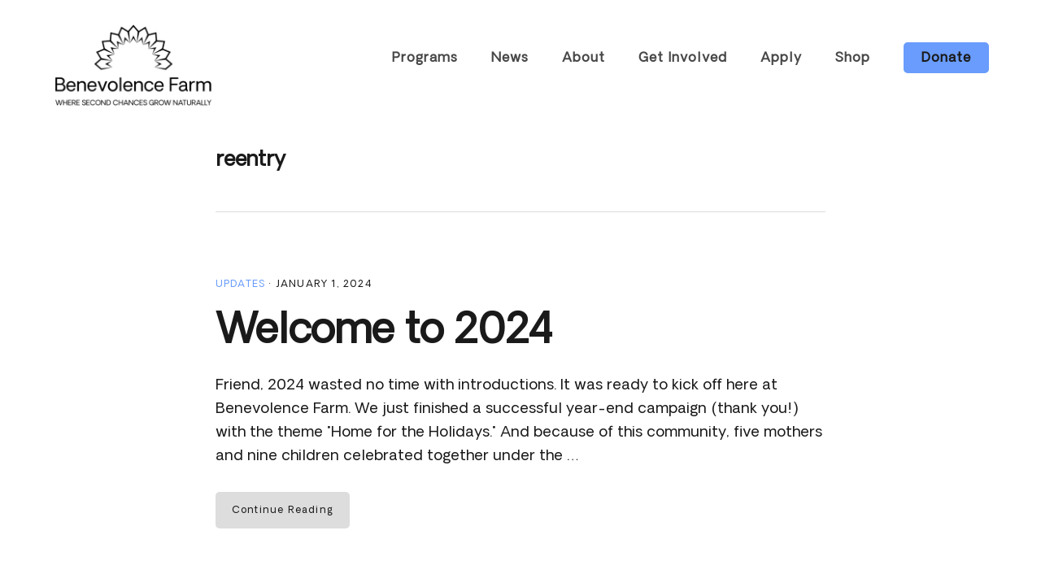

--- FILE ---
content_type: text/css
request_url: https://benevolencefarm.org/wp-content/plugins/AVIF-Everywhere-main/assets/css/tomatillo-avif-everywhere.css?ver=1.0
body_size: -216
content:


/* Fix gallery layout when images are inside <picture> tags */
.wp-block-gallery figure picture {
    display: block;
    height: 100%;
    width: 100%;
}

.wp-block-gallery figure picture img {
    object-fit: cover;
    height: 100%;
    width: 100%;
}


--- FILE ---
content_type: text/css
request_url: https://benevolencefarm.org/wp-content/uploads/genesis-extender/plugin/genesis-extender-minified.css?ver=1734666753
body_size: 512
content:
/* Combined & Minified CSS
------------------------------------------------------------ */
  .clearfix:after{visibility:hidden;display:block;height:0;font-size:0;line-height:0;content:" ";clear:both;}.clearfix{display:block;} * html .clearfix{height:1%;} *:first-child + html .clearfix{min-height:1%;} #ez-home-container-wrap{clear:both;}.ez-home-container-area{margin:0 0 20px;clear:both;}.ez-home-bottom{margin:0;}.ez-only{width:100%;margin:0 0 20px;float:left;clear:both;}.wp-block-button__link{background-color:#699CFC;border-radius:5px;box-shadow:none;border:0;color:#fff;line-height:2em !important;font-size:1.7rem;font-weight:400;cursor:pointer;display:inline-block;outline:none;text-align:center;padding:1.1rem 2rem 1rem;text-decoration:none;width:auto;white-space:nowrap;letter-spacing:0.1rem;}.full a.wp-block-button__link{width:100%;text-align:center;}.wp-block-button__link:hover{background-color:#1a1a1a;text-decoration:none;color:#fff;opacity:1;}.wp-block-image img{border-radius:5px;}.collapse-content-body ul{margin-top:1.625em;}.collapse-button-area{text-align:left;}.collapse-button-area .dashicons{margin-top:0;padding-left:8px;}h4.clb-card__title{text-transform:lowercase;margin-left:6px;margin-right:6px;}.centered{text-align:center;} .search-results .content{background:#fff;}.search-results .content img,.search-results p.entry-meta{display:none;}.search-results .entry{padding-bottom:30px;padding-top:30px;margin-bottom:0px;}.search-results .entry:nth-of-type(1){padding-top:60px;}.search-results .archive-pagination{background:#eee;}.search-results .pagination{margin:0px;padding-top:30px;padding-bottom:30px;}.searchwp-highlight{background-color:yellow;font-weight:700;}.searchwp-excerpt{font-size:14px;font-weight:300;}.page-template-page-template-search-page .entry-content .search-form,.site-header .search-form{width:100%;}.search-results .content .entry-title a{font-size:26px;}.search-results .entry-title{margin-bottom:0px !important;}.search-results .search-results-permalink a{font-size:13px;font-weight:300;}@media only screen and (min-width:800px){.header-scroll .site-header .genesis-nav-menu .menu-item.highlight a{color:#fff;}.header-scroll .site-header .genesis-nav-menu .menu-item.highlight a:hover{color:#699CFC;}.genesis-nav-menu .menu-item.highlight a{opacity:1;background:#699CFC;border:2px solid #699CFC !important;}.genesis-nav-menu .menu-item.highlight a:hover{background:#fff;color:#699CFC;}}

--- FILE ---
content_type: application/javascript
request_url: https://benevolencefarm.org/wp-content/plugins/clb-cpt/js/set-link-targets.js?ver=6.9
body_size: 42
content:
// This function will check all links within .entry-content, then set links to different sites to open in new tabs automatically
var  setLinkTargets = function() {

var  entryContent = document.querySelector( '.entry-content' ),
     atts = entryContent.attributes,
     thisSite = document.defaultView.location.origin,
     numLinks = entryContent.getElementsByTagName('a').length;

     for( var i = 0, max = numLinks; i < max; i++ ) {

          var  a = entryContent.getElementsByTagName('a')[i],
               linkSite = a.origin,
               link = a.getAttribute("href");

               console.log(linkSite);

               if ( link.endsWith('pdf') || link.endsWith('PDF') ) {

                    a.setAttribute( 'target' , '_blank' );

               }

               else if( thisSite !== linkSite ) {

                    a.setAttribute( 'target' , '_blank' );

               } else {

                    a.setAttribute( 'target' , '_self' );

               }

     }

}

setLinkTargets();
